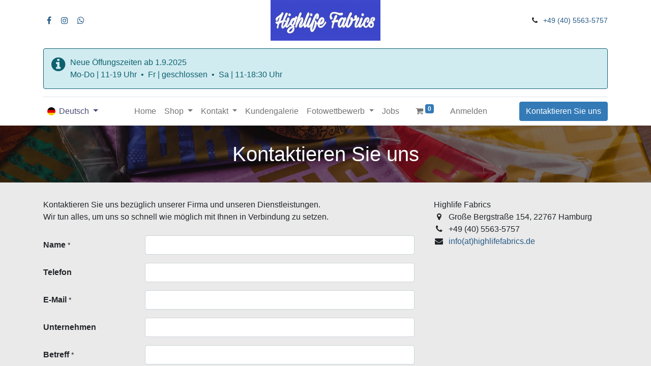

--- FILE ---
content_type: text/html; charset=utf-8
request_url: https://d8017c64e0.wawi.onretail.eu/contactus
body_size: 10502
content:
<!DOCTYPE html>
        
        
        
<html lang="de-DE" data-website-id="1" data-main-object="website.page(6,)" data-add2cart-redirect="2">
    <head>
        <meta charset="utf-8"/>
        <meta http-equiv="X-UA-Compatible" content="IE=edge,chrome=1"/>
        <meta name="viewport" content="width=device-width, initial-scale=1"/>
        <meta name="generator" content="Odoo"/>
        <meta name="keywords" content="Highlife fabrics"/>
            
        <meta property="og:type" content="website"/>
        <meta property="og:title" content="Contact Us | Highlife Fabrics"/>
        <meta property="og:site_name" content="Highlife Fabrics"/>
        <meta property="og:url" content="https://d8017c64e0.wawi.onretail.eu/contactus"/>
        <meta property="og:image" content="https://d8017c64e0.wawi.onretail.eu/web/image/website/1/logo?unique=5448f68"/>
            
        <meta name="twitter:card" content="summary_large_image"/>
        <meta name="twitter:title" content="Contact Us | Highlife Fabrics"/>
        <meta name="twitter:image" content="https://d8017c64e0.wawi.onretail.eu/web/image/website/1/logo?unique=5448f68"/>
        
        <link rel="alternate" hreflang="en" href="https://d8017c64e0.wawi.onretail.eu/en_GB/contactus"/>
        <link rel="alternate" hreflang="fr" href="https://d8017c64e0.wawi.onretail.eu/fr/contactus"/>
        <link rel="alternate" hreflang="de" href="https://d8017c64e0.wawi.onretail.eu/contactus"/>
        <link rel="alternate" hreflang="x-default" href="https://d8017c64e0.wawi.onretail.eu/contactus"/>
        <link rel="canonical" href="https://d8017c64e0.wawi.onretail.eu/contactus"/>
        
        <link rel="preconnect" href="https://fonts.gstatic.com/" crossorigin=""/>
        <title> Contact Us | Highlife Fabrics </title>
        <link type="image/x-icon" rel="shortcut icon" href="/web/image/website/1/favicon?unique=5448f68"/>
        <link rel="preload" href="/web/static/src/libs/fontawesome/fonts/fontawesome-webfont.woff2?v=4.7.0" as="font" crossorigin=""/>
        <link type="text/css" rel="stylesheet" href="/web/assets/22127-d12d73a/1/web.assets_frontend.min.css" data-asset-bundle="web.assets_frontend" data-asset-version="d12d73a"/>
        <script id="web.layout.odooscript" type="text/javascript">
            var odoo = {
                csrf_token: "0f8fffa3316b43efa158e226f516e4afa803955fo1800377094",
                debug: "",
            };
        </script>
        <script type="text/javascript">
            odoo.__session_info__ = {"is_admin": false, "is_system": false, "is_website_user": true, "user_id": false, "is_frontend": true, "profile_session": null, "profile_collectors": null, "profile_params": null, "show_effect": true, "bundle_params": {"lang": "en_US", "website_id": 1}, "translationURL": "/website/translations", "cache_hashes": {"translations": "6a59c00f17a4db18f4ee3933cd68a3e024d53397"}, "recaptcha_public_key": "6LcCntMqAAAAAKf6a3hhEfD3Ua3fJozJseW6OTWk", "geoip_country_code": null, "geoip_phone_code": null, "lang_url_code": "de"};
            if (!/(^|;\s)tz=/.test(document.cookie)) {
                const userTZ = Intl.DateTimeFormat().resolvedOptions().timeZone;
                document.cookie = `tz=${userTZ}; path=/`;
            }
        </script>
        <script defer="defer" type="text/javascript" src="/web/assets/7117-d5cfc33/1/web.assets_frontend_minimal.min.js" data-asset-bundle="web.assets_frontend_minimal" data-asset-version="d5cfc33"></script>
        <script defer="defer" type="text/javascript" data-src="/web/assets/22128-5d006f9/1/web.assets_frontend_lazy.min.js" data-asset-bundle="web.assets_frontend_lazy" data-asset-version="5d006f9"></script>
        
        
    </head>
    <body>
        <div id="wrapwrap" class="   ">
                <header id="top" data-anchor="true" data-name="Header" class="  o_header_standard">
                    
    <nav data-name="Navbar" class="navbar navbar-expand-lg navbar-light o_colored_level o_cc flex-lg-column shadow-sm py-0">
        
            <div id="top_menu_container" class="container align-items-center flex-lg-column flex-wrap">
                <div class="d-flex flex-lg-row justify-content-between w-100 align-items-center flex-wrap flex-lg-nowrap">
                    
                    <div class="o_header_centered_logo">
                        <div class="oe_structure oe_structure_solo" id="oe_structure_header_vertical_1">
            <section class="s_text_block o_colored_level" data-snippet="s_text_block" data-name="Text" style="background-image: none;">
                <div class="container">
                    <div class="s_social_media o_not_editable no_icon_color" data-snippet="s_social_media" data-name="Social Media">
                        <h6 class="s_social_media_title d-none">Folgen Sie uns</h6>
<a href="/website/social/facebook" class="s_social_media_facebook" target="_blank">
                            <i class="fa fa-facebook m-1 o_editable_media"></i>
                        </a>
<a href="/website/social/instagram" class="s_social_media_instagram" target="_blank">
                            <i class="fa fa-instagram m-1 o_editable_media"></i>
                        </a>
<a href="https://wa.me/1639145756" target="_blank" class="s_social_media_step-backward">
                            <i class="fa fa-whatsapp m-1 o_editable_media"></i>
                        </a>
</div>
                </div>
            </section>
        </div>
    </div>
                    
    <a href="/" class="navbar-brand logo m-0">
            
            <span role="img" aria-label="Logo of Highlife Fabrics" title="Highlife Fabrics"><img src="/web/image/website/1/logo/Highlife%20Fabrics?unique=5448f68" class="img img-fluid" width="95" height="40" alt="Highlife Fabrics" loading="lazy"/></span>
        </a>
    
                    
                    <div class="o_header_centered_logo text-end">
                        <div class="oe_structure oe_structure_solo" id="oe_structure_header_vertical_2">
            <section class="s_text_block o_colored_level" data-snippet="s_text_block" data-name="Text" style="background-image: none;">
                <div class="container">
                    <small><i class="fa fa-1x fa-fw fa-phone me-2"></i><a href="tel:+49 (40) 55635757" data-bs-original-title="" title="">+49 (40) 5563-5757</a></small>
                </div>
            </section>
        </div>
    </div>
                    
        <div class="oe_structure oe_structure_solo ms-1 d-block d-lg-none ms-auto me-4">
            <section class="s_text_block" data-snippet="s_text_block" data-name="Text">
                <div class="container">
                    <a href="/contactus" class="btn btn-primary btn_cta">Kontaktieren Sie uns</a>
                </div>
            </section>
        </div>
                    
    <button type="button" data-bs-toggle="collapse" data-bs-target="#top_menu_collapse" class="navbar-toggler my-3">
        <span class="navbar-toggler-icon o_not_editable"></span>
    </button>
                </div>
                <div class="d-lg-flex flex-lg-row align-items-center w-100">
                    
                    <div id="top_menu_collapse" class="collapse navbar-collapse flex-wrap">
                        <div class="oe_structure oe_structure_solo w-100" id="oe_structure_header_vertical_3">
            <section class="s_text_block o_colored_level" data-snippet="s_text_block" data-name="Text" style="background-image: none;">
                <div class="container">
                    <div class="s_alert s_alert_md alert-info w-100 clearfix" data-snippet="s_alert" data-name="Warnung">
        <i class="fa fa-2x fa-info-circle s_alert_icon"></i>
        <div class="s_alert_content">
            <p>Neue Öffungszeiten ab 1.9.2025<br/>Mo-Do | 11-19 Uhr&nbsp; •&nbsp; Fr | geschlossen&nbsp; •&nbsp; Sa | 11-18:30 Uhr</p></div>
    </div><div class="s_hr w-100 text-start pt0 pb0" data-name="Separator">
                        <hr class="w-100 mx-auto" style="border-top-width: 1px; border-top-style: solid; border-color: var(--300);"/>
                    </div>
                </div>
            </section>
        </div>
    
        
            <div class="js_language_selector d-none d-lg-block dropdown d-print-none">
                <button type="button" data-bs-toggle="dropdown" aria-haspopup="true" aria-expanded="true" class="btn btn-sm btn-outline-secondary border-0 dropdown-toggle px-2">
    <img class="o_lang_flag" src="/base/static/img/country_flags/de.png?height=25" loading="lazy"/>
                    <span class="align-middle"> Deutsch</span>
                </button>
                <div role="menu" class="dropdown-menu ">
                        <a href="/en_GB/contactus" class="dropdown-item js_change_lang " data-url_code="en_GB">
    <img class="o_lang_flag" src="/base/static/img/country_flags/gb.png?height=25" loading="lazy"/>
                            <span>English (UK)</span>
                        </a>
                        <a href="/fr/contactus" class="dropdown-item js_change_lang " data-url_code="fr">
    <img class="o_lang_flag" src="/base/static/img/country_flags/fr.png?height=25" loading="lazy"/>
                            <span> Français</span>
                        </a>
                        <a href="/contactus" class="dropdown-item js_change_lang active" data-url_code="de">
    <img class="o_lang_flag" src="/base/static/img/country_flags/de.png?height=25" loading="lazy"/>
                            <span> Deutsch</span>
                        </a>
                </div>
            </div>
        
                        
    <ul id="top_menu" role="menu" class="nav navbar-nav o_menu_loading mx-auto order-first order-lg-5">
        
                            
    <li role="presentation" class="nav-item">
        <a role="menuitem" href="/" class="nav-link ">
            <span>Home</span>
        </a>
    </li>
    <li class="nav-item dropdown  position-static">
        <a data-bs-toggle="dropdown" href="#" class="nav-link dropdown-toggle o_mega_menu_toggle">
            <span>Shop</span>
        </a>
        <div data-name="Mega Menu" class="dropdown-menu o_mega_menu o_no_parent_editor dropdown-menu-start">
    


































<section class="s_mega_menu_odoo_menu pt16 o_colored_level o_cc o_cc1" style="background-image: none;" id="WAX-PRINTS" data-anchor="true">
        <div class="container">
            <div class="row o_grid_mode" data-row-count="8">
    

    

    

    

    

    

    

    

    

    

    

    

    

    

    

    

    

    

    

    

    

    

    

    

    

    

    

    

    

    

    

    

    

    

    

                
                
                <div class="o_colored_level o_grid_item g-col-lg-2 g-height-8 col-lg-2" style="grid-area: 1 / 7 / 9 / 9; z-index: 4;">
                    <h4 class="text-uppercase h5 fw-bold mt-0"><a href="/shop/category/wax-prints-20">Wax Prints</a><br></h4>
                    <div class="s_hr text-start pt4 pb16 text-o-color-5" data-name="Separator">
                        <hr class="w-100 mx-auto" style="border-top-width: 2px; border-top-style: solid;">
                    </div>
                    <nav class="nav flex-column">
                        <a href="/shop/category/wax-prints-waxblock-21" class="nav-link px-0" data-name="Menu Item" data-bs-original-title="" title="">Waxblock</a>
                        <a href="/shop/category/wax-prints-superwax-22" class="nav-link px-0" data-name="Menu Item" data-bs-original-title="" title="">Superwax</a>
                        <a href="/shop/category/wax-prints-kente-25" class="nav-link px-0" data-name="Menu Item" data-bs-original-title="" title="">Kente</a><a href="/shop/category/wax-prints-java-prints-24" class="nav-link px-0" data-name="Menu Item" data-bs-original-title="" title="">Java Prints</a><a href="/shop/category/wax-prints-gold-23" class="nav-link px-0" data-name="Menu Item" data-bs-original-title="" title="">Waxprints Gold</a><br><br><br></nav>
                </div><div class="o_colored_level o_grid_item g-col-lg-2 g-height-8 col-lg-2" style="grid-area: 1 / 9 / 9 / 11; z-index: 5;">
                    <h4 class="text-uppercase h5 fw-bold mt-0"><a href="/shop/category/accessoires-10">Accessoires</a></h4>
                    <div class="s_hr text-start pt4 pb16 text-o-color-5" data-name="Separator">
                        <hr class="w-100 mx-auto" style="border-top-width: 2px; border-top-style: solid;">
                    </div>
                    <nav class="nav flex-column">
                        <a href="/shop/category/accessoires-caps-14" class="nav-link px-0" data-name="Menu Item" data-bs-original-title="" title="">Caps</a>
                        <a href="/shop/category/accessoires-krawatten-12" class="nav-link px-0" data-name="Menu Item" data-bs-original-title="" title="">Krawatten</a>
                        <a href="/shop/category/accessoires-fliegen-13" class="nav-link px-0" data-name="Menu Item" data-bs-original-title="" title="">Fliegen</a>
                        <a href="/shop/category/accessoires-mutzen-11" class="nav-link px-0" data-name="Menu Item" data-bs-original-title="" title="">Mützen</a><a href="/shop/category/accessoires-facher-38" class="nav-link px-0" data-name="Menu Item" data-bs-original-title="" title="">Fächer</a><br><br>
                    </nav>
                </div><div class="o_colored_level o_grid_item g-col-lg-2 g-height-8 col-lg-2" style="grid-area: 1 / 11 / 9 / 13; z-index: 6;">
                    <h4 class="text-uppercase h5 fw-bold mt-0"><a href="/shop/category/sale-27" data-bs-original-title="" title="">SaLE</a></h4>
                    <div class="s_hr text-start pt4 pb16 text-o-color-5" data-name="Separator">
                        <hr class="w-100 mx-auto" style="border-top-width: 2px; border-top-style: solid;">
                    </div>
                    <nav class="nav flex-column">
                        <a href="/shop/category/sale-bazin-31" class="nav-link px-0" data-name="Menu Item" data-bs-original-title="" title="">Bazin </a><a href="/shop/category/lace-26" class="nav-link px-0" data-name="Menu Item" data-bs-original-title="" title="">Lace</a>
                        <a href="/shop/category/sale-accessoires-32" class="nav-link px-0" data-name="Menu Item" data-bs-original-title="" title="">Accessoires</a>
                        <a href="/shop/category/sale-30-m-stucke-sale-33" class="nav-link px-0" data-name="Menu Item" data-bs-original-title="" title="">30-m-Stücke</a>
                    </nav>
                </div>
            <div class="o_colored_level o_grid_item g-col-lg-2 g-height-4 col-lg-2" style="z-index: 2; grid-area: 1 / 5 / 5 / 7;">
                    <h4 class="text-uppercase h5 fw-bold mt-0"><a href="/shop/category/wagambari-9">Wagambari</a></h4>
                    <div class="s_hr text-start pt4 pb16 text-o-color-1" data-name="Separator">
                        <hr class="w-100 mx-auto" style="border-top: 2px solid rgb(20, 30, 46);">
                    </div>
                    <nav class="nav flex-column">
                        <a href="/shop/category/wagambari-9" class="nav-link px-0" data-name="Menu Item" data-bs-original-title="" title="">Uni Color</a><a href="/shop/category/wagambari-30-m-stucke-wagambari-35" class="nav-link px-0" data-name="Menu Item" data-bs-original-title="" title="">30-m-Stücke</a></nav></div><div class="o_colored_level o_grid_item g-col-lg-2 g-height-8 col-lg-2" style="z-index: 1; grid-area: 1 / 3 / 9 / 5;">
                    <h4 class="text-uppercase h5 fw-bold mt-0"><a href="/shop/category/bazin-riche-2" data-bs-original-title="" title="">BaZIN riche</a><br></h4>
                    
                    <nav class="nav flex-column"><div class="s_hr text-start pt4 text-o-color-3 pb16" data-name="Separator">
                        <hr class="w-100 mx-auto" style="border-top: 2px solid rgb(20, 30, 46);">
                    </div>
                        <a href="/shop/category/bazin-riche-uni-color-3" class="nav-link px-0" data-name="Menu Item" data-bs-original-title="" title="">Uni Color</a><a href="/shop/category/bazin-riche-bazin-royal-star-36" class="nav-link px-0" data-name="Menu Item" data-bs-original-title="" title="">Royal Star</a>
                        <a href="/shop/category/bazin-riche-print-5" class="nav-link px-0" data-name="Menu Item" data-bs-original-title="" title="">Print</a>
                        <a href="/shop/category/bazin-riche-fils-teints-6" class="nav-link px-0" data-name="Menu Item" data-bs-original-title="" title="">Fils Teints</a>
                        <a href="/shop/category/bazin-riche-lotus-8" class="nav-link px-0" data-name="Menu Item" data-bs-original-title="" title="">Lotus<br></a>
                        <a href="/shop/category/bazin-riche-artisanal-weiss-7" class="nav-link px-0" data-name="Menu Item" data-bs-original-title="" title="">Artisanal</a>
                        <a href="/shop/category/bazin-riche-veba-gold-4" class="nav-link px-0" data-name="Menu Item" data-bs-original-title="" title="">Bazin Gold</a><a href="/shop/category/bazin-riche-30-m-stucke-bazin-34" class="nav-link px-0" data-name="Menu Item" data-bs-original-title="" title="">30-m-Stücke<span class="o_animated_text o_animate o_anim_fade_in" style=""></span><br></a></nav>
                </div><div class="o_colored_level o_grid_item g-col-lg-2 g-height-4 col-lg-2" style="z-index: 3; grid-area: 5 / 5 / 9 / 7;">
                    <h4 class="text-uppercase h5 fw-bold mt-0"><a href="/shop/category/leno-16" data-bs-original-title="" title="">Leno/Voile</a><br></h4>
                    <div class="s_hr text-start pt4 pb16 text-o-color-5" data-name="Separator">
                        <hr class="w-100 mx-auto" style="border-top-width: 2px; border-top-style: solid;">
                    </div>
                    <nav class="nav flex-column"><a href="/shop/category/leno-leno-17" class="nav-link px-0" data-name="Menu Item" data-bs-original-title="" title="">Leno</a></nav><nav class="nav flex-column"><a href="/shop/category/leno-mellow-18" class="nav-link px-0" data-name="Menu Item" data-bs-original-title="" title="">Mellow</a></nav><nav class="nav flex-column"><a href="/shop/category/leno-afri-voile-19" class="nav-link px-0" data-name="Menu Item" data-bs-original-title="" title="">Afri Voile</a><br><br></nav>
                </div><div class="o_colored_level o_grid_item g-col-lg-2 g-height-2 col-lg-2" style="z-index: 0; grid-area: 1 / 1 / 3 / 3;">
                    <h4 class="text-uppercase h5 fw-bold mt-0"><a href="/shop/category/neu-37" data-bs-original-title="" title=""><font style="color: rgb(255, 0, 0);">NEU !</font></a><br></h4>
                    
                    <nav class="nav flex-column"><div class="s_hr text-start pt4 text-o-color-3 pb16" data-name="Separator">
                        <hr class="w-100 mx-auto" style="border-top: 2px solid rgb(20, 30, 46);">
                    </div>
                        
                        <a href="/shop/category/neu-37" class="nav-link px-0" data-name="Menu Item" data-bs-original-title="" title=""><br></a></nav></div></div>
        </div>
        
    </section></div>
    </li>
    <li class="nav-item dropdown active ">
        <a data-bs-toggle="dropdown" href="#" class="nav-link dropdown-toggle ">
            <span>Kontakt</span>
        </a>
        <ul class="dropdown-menu" role="menu">
    <li role="presentation" class="">
        <a role="menuitem" href="/contactus" class="dropdown-item active">
            <span>Kontakt</span>
        </a>
    </li>
    <li role="presentation" class="">
        <a role="menuitem" href="/uber-uns" class="dropdown-item ">
            <span>Anfahrt</span>
        </a>
    </li>
        </ul>
    </li>
    <li role="presentation" class="nav-item">
        <a role="menuitem" href="/kundengalerie" class="nav-link ">
            <span>Kundengalerie</span>
        </a>
    </li>
    <li class="nav-item dropdown  ">
        <a data-bs-toggle="dropdown" href="#" class="nav-link dropdown-toggle ">
            <span>Fotowettbewerb</span>
        </a>
        <ul class="dropdown-menu" role="menu">
    <li role="presentation" class="">
        <a role="menuitem" href="/fotowettbewerb" class="dropdown-item ">
            <span>Fotowettbewerb</span>
        </a>
    </li>
    <li role="presentation" class="">
        <a role="menuitem" href="/fotowettbewerb2024" class="dropdown-item ">
            <span>Fotowettbewerb 2024</span>
        </a>
    </li>
    <li role="presentation" class="">
        <a role="menuitem" href="/gewinner2022" class="dropdown-item ">
            <span>Fotowettbewerb 2022</span>
        </a>
    </li>
    <li role="presentation" class="">
        <a role="menuitem" href="/teilnahmebedingungen" class="dropdown-item ">
            <span>Teilnahmebedingungen</span>
        </a>
    </li>
        </ul>
    </li>
    <li role="presentation" class="nav-item">
        <a role="menuitem" href="/jobs" class="nav-link ">
            <span>Jobs</span>
        </a>
    </li>
        
            <li class="nav-item ms-lg-3 divider d-none"></li> 
            <li class="o_wsale_my_cart align-self-md-start  nav-item ms-lg-3">
                <a href="/shop/cart" class="nav-link">
                    <i class="fa fa-shopping-cart"></i>
                    <sup class="my_cart_quantity badge text-bg-primary" data-order-id="">0</sup>
                </a>
            </li>
        
        
            <li class="o_wsale_my_wish d-none nav-item ms-lg-3 o_wsale_my_wish_hide_empty">
                <a href="/shop/wishlist" class="nav-link">
                    <i class="fa fa-1x fa-heart"></i>
                    <sup class="my_wish_quantity o_animate_blink badge text-bg-primary">0</sup>
                </a>
            </li>
        
                            
            <li class="nav-item ms-lg-3 o_no_autohide_item">
                <a href="/web/login" class="nav-link">Anmelden</a>
            </li>
                            
        
        
                        
    </ul>
                        
        
            <div class="js_language_selector d-block d-lg-none mb-2 dropdown d-print-none">
                <button type="button" data-bs-toggle="dropdown" aria-haspopup="true" aria-expanded="true" class="btn btn-sm btn-outline-secondary border-0 dropdown-toggle ">
    <img class="o_lang_flag" src="/base/static/img/country_flags/de.png?height=25" loading="lazy"/>
                    <span class="align-middle"> Deutsch</span>
                </button>
                <div role="menu" class="dropdown-menu dropdown-menu-end position-static float-none">
                        <a href="/en_GB/contactus" class="dropdown-item js_change_lang " data-url_code="en_GB">
    <img class="o_lang_flag" src="/base/static/img/country_flags/gb.png?height=25" loading="lazy"/>
                            <span>English (UK)</span>
                        </a>
                        <a href="/fr/contactus" class="dropdown-item js_change_lang " data-url_code="fr">
    <img class="o_lang_flag" src="/base/static/img/country_flags/fr.png?height=25" loading="lazy"/>
                            <span> Français</span>
                        </a>
                        <a href="/contactus" class="dropdown-item js_change_lang active" data-url_code="de">
    <img class="o_lang_flag" src="/base/static/img/country_flags/de.png?height=25" loading="lazy"/>
                            <span> Deutsch</span>
                        </a>
                </div>
            </div>
        
                        
        <div class="oe_structure oe_structure_solo d-none d-lg-block order-lg-last">
            <section class="s_text_block" data-snippet="s_text_block" data-name="Text">
                <div class="container">
                    <a href="/contactus" class="btn btn-primary btn_cta">Kontaktieren Sie uns</a>
                </div>
            </section>
        </div>
                    </div>
                </div>
            </div>
        
    </nav>
    
        </header>
                <main style="background-color: #eaeaea;">
                    
            <span class="hidden" data-for="contactus_form" data-values="{&#39;email_to&#39;: &#39;info@highlifefabrics.de&#39;, &#39;name&#39;: &#39;&#39;, &#39;phone&#39;: &#39;&#39;, &#39;email_from&#39;: &#39;&#39;, &#39;company&#39;: &#39;&#39;, &#39;subject&#39;: &#39;&#39;, &#39;contact_name&#39;: &#39;&#39;, &#39;partner_name&#39;: &#39;&#39;, &#39;description&#39;: &#39;&#39;}"></span>
            <div id="wrap" class="oe_structure oe_empty">
                <section class="s_title bg-black-50 o_colored_level s_parallax_no_overflow_hidden oe_img_bg o_bg_img_center pt32 pb24" data-vcss="001" data-snippet="s_title" data-scroll-background-ratio="0" data-name="Title" style="background-image: url(&#34;/web/image/712-e44f7fd3/P1066009-Modifier.jpg&#34;); position: relative;"><div class="o_we_bg_filter bg-black-50"></div>
                    
                    
                    <div class="container">
                        <h1 style="text-align: center;">Kontaktieren Sie uns</h1>
                    </div>
                </section>
                <section class="s_text_block pb40 o_colored_level pt32" data-snippet="s_text_block" data-name="Text" style="background-image: none;">
                    <div class="s_allow_columns container">
                        <div class="row">
                            <div class="col-lg-8 mt-4 mt-lg-0 o_colored_level">
                                <p>
                                    Kontaktieren Sie uns bezüglich unserer Firma und unseren Dienstleistungen.<br/>
                                    Wir tun alles, um uns so schnell wie möglich mit Ihnen in Verbindung zu setzen.
                                </p>
                                <section class="s_website_form" data-vcss="001" data-snippet="s_website_form" data-name="Form">
                                    <div class="container">
                                        <form id="contactus_form" action="/website/form/" method="post" enctype="multipart/form-data" class="o_mark_required" data-mark="*" data-model_name="mail.mail" data-success-mode="redirect" data-success-page="/contactus-thank-you" data-pre-fill="true">
                                            <div class="s_website_form_rows row s_col_no_bgcolor">
                                                <div class="mb-0 py-2 col-12 s_website_form_field s_website_form_custom s_website_form_required" data-type="char" data-name="Field">
                                                    <div class="row s_col_no_resize s_col_no_bgcolor">
                                                        <label class="col-form-label col-sm-auto s_website_form_label" style="width: 200px" for="contact1">
                                                            <span class="s_website_form_label_content">Name</span>
                                                            
                                                        <span class="s_website_form_mark"> *</span></label>
                                                        <div class="col-sm">
                                                            <input id="contact1" type="text" class="form-control s_website_form_input" name="name" required="" data-fill-with="name"/>
                                                        </div>
                                                    </div>
                                                </div>
                                                <div class="mb-0 py-2 col-12 s_website_form_field s_website_form_custom" data-type="char" data-name="Field">
                                                    <div class="row s_col_no_resize s_col_no_bgcolor">
                                                        <label class="col-form-label col-sm-auto s_website_form_label" style="width: 200px" for="contact2">
                                                            <span class="s_website_form_label_content">Telefon</span>
                                                        </label>
                                                        <div class="col-sm">
                                                            <input id="contact2" type="tel" class="form-control s_website_form_input" name="phone" data-fill-with="phone"/>
                                                        </div>
                                                    </div>
                                                </div>
                                                <div class="mb-0 py-2 col-12 s_website_form_field s_website_form_required" data-type="email" data-name="Field">
                                                    <div class="row s_col_no_resize s_col_no_bgcolor">
                                                        <label class="col-form-label col-sm-auto s_website_form_label" style="width: 200px" for="contact3">
                                                            <span class="s_website_form_label_content">E-Mail</span>
                                                            
                                                        <span class="s_website_form_mark"> *</span></label>
                                                        <div class="col-sm">
                                                            <input id="contact3" type="email" class="form-control s_website_form_input" name="email_from" required="" data-fill-with="email"/>
                                                        </div>
                                                    </div>
                                                </div>
                                                <div class="mb-0 py-2 col-12 s_website_form_field s_website_form_custom" data-type="char" data-name="Field">
                                                    <div class="row s_col_no_resize s_col_no_bgcolor">
                                                        <label class="col-form-label col-sm-auto s_website_form_label" style="width: 200px" for="contact4">
                                                            <span class="s_website_form_label_content">Unternehmen</span>
                                                        </label>
                                                        <div class="col-sm">
                                                            <input id="contact4" type="text" class="form-control s_website_form_input" name="company" data-fill-with="commercial_company_name"/>
                                                        </div>
                                                    </div>
                                                </div>
                                                <div class="mb-0 py-2 col-12 s_website_form_field s_website_form_required" data-type="char" data-name="Field" data-visibility-condition="" data-visibility-between="">
                                                    <div class="row s_col_no_resize s_col_no_bgcolor">
                                                        <label class="col-form-label col-sm-auto s_website_form_label" style="width: 200px" for="contact5">
                                                            <span class="s_website_form_label_content">Betreff</span>
                                                            
                                                        <span class="s_website_form_mark"> *</span></label>
                                                        <div class="col-sm">
                                                            <input id="contact5" type="text" class="form-control s_website_form_input" name="subject" required=""/>
                                                        </div>
                                                    </div>
                                                </div>
                                                <div data-visibility-condition="" data-visibility-between="" class="s_website_form_field mb-3 col-12 s_website_form_custom s_website_form_required" data-type="text" data-name="Field">
            <div class="row s_col_no_resize s_col_no_bgcolor">
                <label class="col-form-label col-sm-auto s_website_form_label " style="width: 200px" for="omk0pojocq4s">
                     
        
        <span class="s_website_form_label_content">Nachricht</span>
        
            <span class="s_website_form_mark">   *</span>
        
    
                </label>
                <div class="col-sm">
                    
            <textarea class="form-control s_website_form_input" name="Nachricht" required="1" placeholder="" id="omk0pojocq4s" rows="2"></textarea>
        
                    


        
        
        
    
                </div>
            </div>
        </div>
                                                
                                                
        
        
        
        
    
    
        
        
        
        
    
    
        
        
        
        
    
    
        
        
        
        
    
    
        
        
        
        
    
    
        
        
        
        
    
    
        
        
        
        <div class="s_website_form_field mb-3 col-12    s_website_form_dnone" data-name="Field">
            <div class="row s_col_no_resize s_col_no_bgcolor">
                <label class="col-form-label col-sm-auto s_website_form_label " style="width: 200px">
                     
        
        <span class="s_website_form_label_content"></span>
        
            
        
    
                </label>
                <div class="col-sm">
                    
            <input type="hidden" class="form-control s_website_form_input" name="email_to" value="info@highlifefabrics.de"/><input type="hidden" value="b15ea0f56906b0d691521ef2f9c4dfa27c8f5f800a0412d48d14afb5476d3104" class="form-control s_website_form_input s_website_form_custom" name="website_form_signature"/>
        
                    


        
        
        <div class="s_website_form_field_description small form-text text-muted">
            E-Mail-Adressen durch ein Komma trennen.
        </div>
    
                </div>
            </div>
        </div>
    
    <div class="mb-0 py-2 col-12 s_website_form_submit" data-name="Submit Button">
                                                    <div style="width: 200px;" class="s_website_form_label"></div>
                                                    <a href="#" role="button" class="btn btn-primary btn-lg s_website_form_send">Absenden</a>
                                                    <span id="s_website_form_result"></span>
                                                </div>
                                            </div>
                                        </form>
                                    </div>
                                </section>
                            </div>
                            <div class="col-lg-4 mt-4 mt-lg-0 o_colored_level">
                                <ul class="list-unstyled mb-0 ps-2">
                                    <li>Highlife Fabrics<br/></li>
                                    <li><i class="fa fa-map-marker fa-fw me-2" data-bs-original-title="" title="" aria-describedby="tooltip543854"></i><span class="o_force_ltr">Große Bergstraße 154, 22767 Hamburg<br/></span></li><li><i class="fa fa-phone fa-fw me-2"></i><span class="o_force_ltr">+49 (40) 5563-5757</span></li>
                                    <li><i class="fa fa-1x fa-fw fa-envelope me-2"></i><a href="mailto:info@highlifefabrics.de">info(at)highlifefabrics.de</a></li>
                                </ul>
                            </div>
                        </div>
                    </div>
                </section>
            </div>
        
                </main>
                <footer id="bottom" data-anchor="true" data-name="Footer" class="o_footer o_colored_level o_cc ">
                    <div id="footer" class="oe_structure oe_structure_solo" style="">
            <section class="s_text_block pt40 pb16" data-snippet="s_text_block" data-name="Text" style="background-image: none;">
                <div class="container">
                    <div class="row">
                        <div class="col-lg-2 pt24 pb24 o_colored_level">
                            <h5 class="mb-3">Nützliche Links</h5>
                            <ul class="list-unstyled">
                                <li><a href="/">Home</a></li>
                                <li><a href="/uber-uns" data-bs-original-title="" title="">Über uns</a></li><li><a href="/impressum" data-bs-original-title="" title="">Impressum</a></li>
                                <li><a href="/versandkosten" data-bs-original-title="" title="">Zahlung und Versand</a><br/></li>
                                <li><a href="/rechtliches" data-bs-original-title="" title="">Rechtliches</a></li>
                                
                                <li><a href="/contactus" data-bs-original-title="" title="">Kontaktieren Sie uns</a></li>
                            </ul>
                        </div>
                        <div class="pt24 o_colored_level col-lg-5 pb8">
                            <h5 class="mb-3">Über uns</h5>
                            <p>Ob für Bekleidung oder Accessoires oder sogar für Ihre Möbel, wir haben:</p><p>Super Wax, Java print, Waxblock, Voile, Leno und vor allem Afrika-Damast (weiß, gefärbt, stückgefärbt, bedruckt und mehr)</p><p>Um
 unseren Kunden die beste Qualität anbieten zu können, produzieren wir 
unseren hochwertigen Damast (100 % Baumwolle) ausschließlich in Europa.</p></div>
                        <div id="connect" class="col-lg-4 offset-lg-1 pt24 pb24 o_colored_level">
                            <h5 class="mb-3">Nehmen Sie Kontakt auf</h5>
                            <form method="get" data-snippet="s_searchbar_input" class="o_searchbar_form s_searchbar_input" action="/website/search" data-name="Search">
            <div role="search" class="input-group ">
        <input type="search" name="search" class="search-query form-control oe_search_box None" placeholder="Suchen ..." data-search-type="all" data-limit="5" data-display-image="true" data-display-description="true" data-display-extra-link="true" data-display-detail="true" data-order-by="name asc" autocomplete="off"/>
        <button type="submit" aria-label="Suchen" title="Suchen" class="btn oe_search_button btn-primary">
            <i class="oi oi-search" contenteditable="false"></i>
        </button>
    </div>

            <input name="order" type="hidden" class="o_search_order_by" value="name asc"/>
            
    
        </form><ul class="list-unstyled">
                                <li><i class="fa fa-comment fa-fw me-2" contenteditable="false"></i><a href="/contactus">Kontaktieren Sie uns</a></li>
                                <li><i class="fa fa-envelope fa-fw me-2" contenteditable="false"></i><a href="mailto:info@highlifefabrics.de" data-bs-original-title="" title="">info(at)highlifefabrics.de</a></li>
                                <li><i class="fa fa-phone fa-fw me-2" contenteditable="false"></i><span class="o_force_ltr"><a href="tel:+49 (40) 55635757" data-bs-original-title="" title="">+49 (40) 5563-5757</a></span></li>
                            </ul>
                            <div class="s_social_media o_not_editable text-start" data-snippet="s_social_media" data-name="Social Media" contenteditable="false">
                                <h5 class="s_social_media_title d-none" contenteditable="true">Folgen Sie uns</h5>
<a href="/website/social/facebook" class="s_social_media_facebook" target="_blank">
                                    <i class="fa fa-facebook o_editable_media rounded-circle shadow-sm" contenteditable="false"></i>
                                </a>
<a href="/website/social/instagram" class="s_social_media_instagram" target="_blank">
                                    <i class="fa fa-instagram o_editable_media rounded-circle shadow-sm" contenteditable="false"></i>
                                </a>
<a href="https://wa.me/1639145756" target="_blank" class="s_social_media_step-backward">
                                    <i class="fa fa-whatsapp o_editable_media shadow-sm rounded-circle" style="color: rgb(20, 184, 20);" contenteditable="false"></i>
                                </a>
</div>
                        </div>
                    </div>
                </div>
            </section>
        </div>
        <div id="o_footer_scrolltop_wrapper" class="container h-0 d-flex align-items-center justify-content-center">
            <a id="o_footer_scrolltop" role="button" href="#top" title="Nach oben scrollen" class="btn btn-primary rounded-circle d-flex align-items-center justify-content-center">
                <span class="fa fa-1x fa-chevron-up"></span>
            </a>
        </div>
    <div class="o_footer_copyright o_colored_level o_cc" data-name="Copyright">
                        <div class="container py-3">
                            <div class="row">
                                <div class="col-sm text-center text-sm-start text-muted">
                                    <span class="o_footer_copyright_name me-2">Copyright © Barilux textiles GmbH</span>
        
            <div class="js_language_selector  dropup d-print-none">
                <button type="button" data-bs-toggle="dropdown" aria-haspopup="true" aria-expanded="true" class="btn btn-sm btn-outline-secondary border-0 dropdown-toggle ">
    <img class="o_lang_flag" src="/base/static/img/country_flags/de.png?height=25" loading="lazy"/>
                    <span class="align-middle"> Deutsch</span>
                </button>
                <div role="menu" class="dropdown-menu ">
                        <a href="/en_GB/contactus" class="dropdown-item js_change_lang " data-url_code="en_GB">
    <img class="o_lang_flag" src="/base/static/img/country_flags/gb.png?height=25" loading="lazy"/>
                            <span>English (UK)</span>
                        </a>
                        <a href="/fr/contactus" class="dropdown-item js_change_lang " data-url_code="fr">
    <img class="o_lang_flag" src="/base/static/img/country_flags/fr.png?height=25" loading="lazy"/>
                            <span> Français</span>
                        </a>
                        <a href="/contactus" class="dropdown-item js_change_lang active" data-url_code="de">
    <img class="o_lang_flag" src="/base/static/img/country_flags/de.png?height=25" loading="lazy"/>
                            <span> Deutsch</span>
                        </a>
                </div>
            </div>
        
                                </div>
            <div class="col-sm text-center text-sm-start">
                <a href="https://www.etron.de/onlineshop/" target="_blank">Onlineshop</a> powered by ETRON onRetail
            </div>
                                <div class="col-sm text-center text-sm-end o_not_editable">
                                </div>
                            </div>
                        </div>
                    </div>
                </footer>
        <div id="website_cookies_bar" class="s_popup o_snippet_invisible o_no_save d-none" data-name="Cookies Bar" data-vcss="001" data-invisible="1">
            <div class="modal s_popup_no_backdrop modal_shown s_popup_bottom o_cookies_classic" data-show-after="500" data-display="afterDelay" data-consents-duration="999" data-bs-focus="false" data-bs-backdrop="false" data-bs-keyboard="false" tabindex="-1" style="display: none;" aria-hidden="true">
                <div class="modal-dialog d-flex s_popup_size_full">
                    <div class="modal-content oe_structure"><section class="o_colored_level o_cc o_cc1 pt32 pb16">
            <div class="container">
                <div class="row">
                    <div class="col-lg-6">
                        
        <h3 class="o_cookies_bar_text_title">
            Die Wahrung Ihrer Privatsphäre ist unsere Priorität.
        </h3>
    
                        
        <p class="o_cookies_bar_text_primary">
            Die Verwendung von Cookies von dieser Website in diesem Browser zulassen?
        </p>
    
                        
        <p class="o_cookies_bar_text_secondary">
            Wir verwenden Cookies, um Ihr Erlebnis auf dieser Website zu verbessern. Mehr über unsere Cookies und wie wir sie verwenden, erfahren Sie in unserer ﻿<a href="/cookie-policy" class="o_cookies_bar_text_policy">﻿Cookie-Richtlinien﻿</a>﻿.
        </p>
    
                    </div>
                    <div class="col-lg-3 d-flex align-items-center">
                        <div class="row">
                            <div class="col-lg-12 d-flex align-items-center">
                                
        <a href="#" id="cookies-consent-all" role="button" class="js_close_popup o_cookies_bar_accept_all o_cookies_bar_text_button btn btn-outline-primary rounded-circle mb-1 px-2 py-1">Alle Cookies zulassen</a>
    
                            </div>
                            <div class="col-lg-12 d-flex align-items-center">
                                
        <a href="#" id="cookies-consent-essential" role="button" class="js_close_popup o_cookies_bar_accept_essential o_cookies_bar_text_button_essential btn btn-outline-primary rounded-circle mt-1 mb-2 px-2 py-1">Nur essenzielle Cookies zulassen</a>
    
                            </div>
                        </div>
                    </div>
                </div>
            </div>
        </section></div>
                </div>
            </div>
        </div>
            </div>
                    <script>
            
                window.addEventListener('load', function () {
                    odoo.define('im_livechat.loaderData', function() {
                        return {
                            isAvailable: false,
                            serverUrl: "https://d8017c64e0.wawi.onretail.eu",
                            options: {},
                        };
                    });
                });
            
                    </script>
        
        </body>
</html>